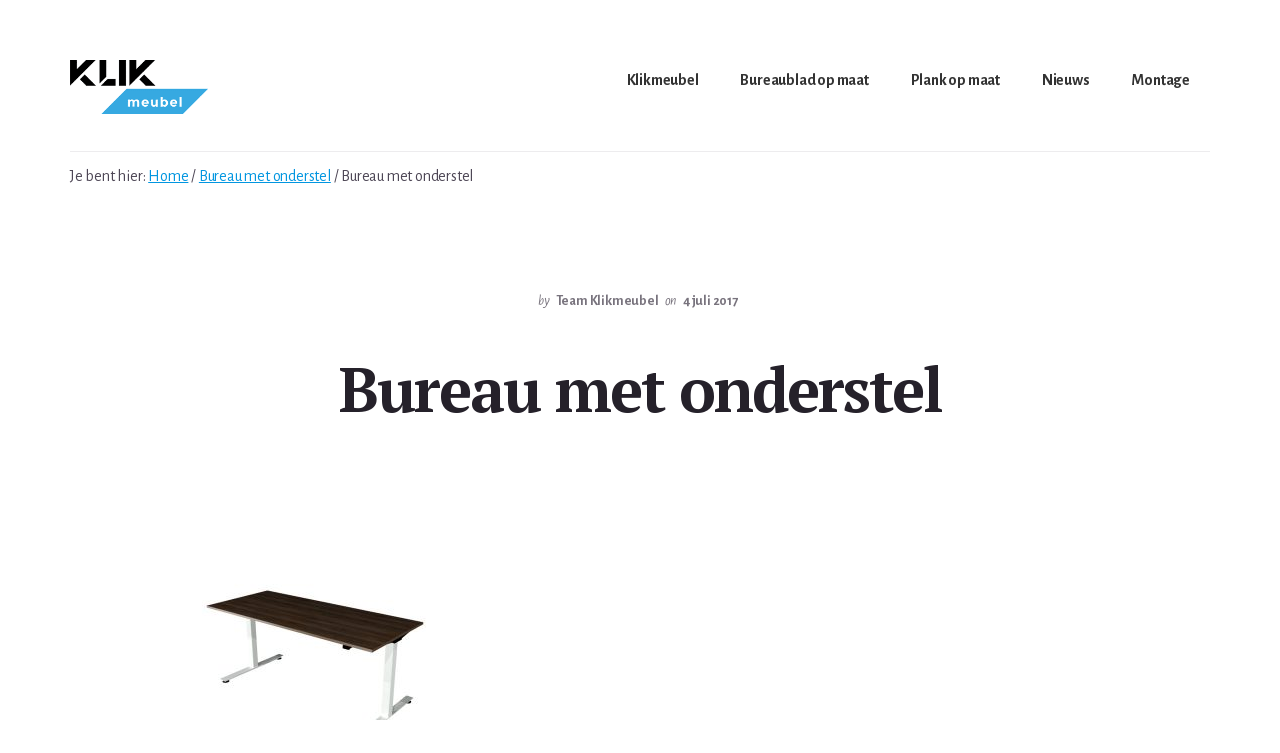

--- FILE ---
content_type: text/html; charset=UTF-8
request_url: https://www.klikmeubel.nl/?attachment_id=6911
body_size: 11335
content:
<!DOCTYPE html>
<html lang="nl-NL">
<head >
<meta charset="UTF-8" />
<meta name="viewport" content="width=device-width, initial-scale=1" />
<meta name='robots' content='index, follow, max-image-preview:large, max-snippet:-1, max-video-preview:-1' />
	<style>img:is([sizes="auto" i], [sizes^="auto," i]) { contain-intrinsic-size: 3000px 1500px }</style>
	
	<!-- This site is optimized with the Yoast SEO plugin v23.0 - https://yoast.com/wordpress/plugins/seo/ -->
	<title>Bureau met onderstel - Klikmeubel</title>
	<link rel="canonical" href="https://www.klikmeubel.nl/" />
	<meta property="og:locale" content="nl_NL" />
	<meta property="og:type" content="article" />
	<meta property="og:title" content="Bureau met onderstel - Klikmeubel" />
	<meta property="og:url" content="https://www.klikmeubel.nl/" />
	<meta property="og:site_name" content="Klikmeubel" />
	<meta property="article:modified_time" content="2017-07-04T11:47:06+00:00" />
	<meta property="og:image" content="https://www.klikmeubel.nl" />
	<meta property="og:image:width" content="600" />
	<meta property="og:image:height" content="450" />
	<meta property="og:image:type" content="image/jpeg" />
	<meta name="twitter:card" content="summary_large_image" />
	<script type="application/ld+json" class="yoast-schema-graph">{"@context":"https://schema.org","@graph":[{"@type":"WebPage","@id":"https://www.klikmeubel.nl/","url":"https://www.klikmeubel.nl/","name":"Bureau met onderstel - Klikmeubel","isPartOf":{"@id":"https://www.klikmeubel.nl/#website"},"primaryImageOfPage":{"@id":"https://www.klikmeubel.nl/#primaryimage"},"image":{"@id":"https://www.klikmeubel.nl/#primaryimage"},"thumbnailUrl":"https://www.klikmeubel.nl/wp-content/uploads/2017/05/Geheel-bureau-1.jpg","datePublished":"2017-07-04T11:46:57+00:00","dateModified":"2017-07-04T11:47:06+00:00","breadcrumb":{"@id":"https://www.klikmeubel.nl/#breadcrumb"},"inLanguage":"nl-NL","potentialAction":[{"@type":"ReadAction","target":["https://www.klikmeubel.nl/"]}]},{"@type":"ImageObject","inLanguage":"nl-NL","@id":"https://www.klikmeubel.nl/#primaryimage","url":"https://www.klikmeubel.nl/wp-content/uploads/2017/05/Geheel-bureau-1.jpg","contentUrl":"https://www.klikmeubel.nl/wp-content/uploads/2017/05/Geheel-bureau-1.jpg","width":600,"height":450,"caption":"Bureau met onderstel"},{"@type":"BreadcrumbList","@id":"https://www.klikmeubel.nl/#breadcrumb","itemListElement":[{"@type":"ListItem","position":1,"name":"Home","item":"https://www.klikmeubel.nl/"},{"@type":"ListItem","position":2,"name":"Bureau met onderstel"}]},{"@type":"WebSite","@id":"https://www.klikmeubel.nl/#website","url":"https://www.klikmeubel.nl/","name":"Klikmeubel","description":"Meubels op maat","publisher":{"@id":"https://www.klikmeubel.nl/#organization"},"potentialAction":[{"@type":"SearchAction","target":{"@type":"EntryPoint","urlTemplate":"https://www.klikmeubel.nl/?s={search_term_string}"},"query-input":"required name=search_term_string"}],"inLanguage":"nl-NL"},{"@type":"Organization","@id":"https://www.klikmeubel.nl/#organization","name":"Klikmeubel","url":"https://www.klikmeubel.nl/","logo":{"@type":"ImageObject","inLanguage":"nl-NL","@id":"https://www.klikmeubel.nl/#/schema/logo/image/","url":"https://www.klikmeubel.nl/wp-content/uploads/2017/04/Logo-Klik-Meubel.png","contentUrl":"https://www.klikmeubel.nl/wp-content/uploads/2017/04/Logo-Klik-Meubel.png","width":138,"height":54,"caption":"Klikmeubel"},"image":{"@id":"https://www.klikmeubel.nl/#/schema/logo/image/"}}]}</script>
	<!-- / Yoast SEO plugin. -->


<link rel='dns-prefetch' href='//fonts.googleapis.com' />
<link rel='dns-prefetch' href='//code.ionicframework.com' />
<link href='https://fonts.gstatic.com' crossorigin rel='preconnect' />
<link rel="alternate" type="application/rss+xml" title="Klikmeubel &raquo; feed" href="https://www.klikmeubel.nl/feed/" />
<link rel="alternate" type="application/rss+xml" title="Klikmeubel &raquo; reacties feed" href="https://www.klikmeubel.nl/comments/feed/" />
<link rel="alternate" type="application/rss+xml" title="Klikmeubel &raquo; Bureau met onderstel reacties feed" href="https://www.klikmeubel.nl/?attachment_id=6911/feed/" />
<script>
window._wpemojiSettings = {"baseUrl":"https:\/\/s.w.org\/images\/core\/emoji\/16.0.1\/72x72\/","ext":".png","svgUrl":"https:\/\/s.w.org\/images\/core\/emoji\/16.0.1\/svg\/","svgExt":".svg","source":{"concatemoji":"https:\/\/www.klikmeubel.nl\/wp-includes\/js\/wp-emoji-release.min.js?ver=6.8.3"}};
/*! This file is auto-generated */
!function(s,n){var o,i,e;function c(e){try{var t={supportTests:e,timestamp:(new Date).valueOf()};sessionStorage.setItem(o,JSON.stringify(t))}catch(e){}}function p(e,t,n){e.clearRect(0,0,e.canvas.width,e.canvas.height),e.fillText(t,0,0);var t=new Uint32Array(e.getImageData(0,0,e.canvas.width,e.canvas.height).data),a=(e.clearRect(0,0,e.canvas.width,e.canvas.height),e.fillText(n,0,0),new Uint32Array(e.getImageData(0,0,e.canvas.width,e.canvas.height).data));return t.every(function(e,t){return e===a[t]})}function u(e,t){e.clearRect(0,0,e.canvas.width,e.canvas.height),e.fillText(t,0,0);for(var n=e.getImageData(16,16,1,1),a=0;a<n.data.length;a++)if(0!==n.data[a])return!1;return!0}function f(e,t,n,a){switch(t){case"flag":return n(e,"\ud83c\udff3\ufe0f\u200d\u26a7\ufe0f","\ud83c\udff3\ufe0f\u200b\u26a7\ufe0f")?!1:!n(e,"\ud83c\udde8\ud83c\uddf6","\ud83c\udde8\u200b\ud83c\uddf6")&&!n(e,"\ud83c\udff4\udb40\udc67\udb40\udc62\udb40\udc65\udb40\udc6e\udb40\udc67\udb40\udc7f","\ud83c\udff4\u200b\udb40\udc67\u200b\udb40\udc62\u200b\udb40\udc65\u200b\udb40\udc6e\u200b\udb40\udc67\u200b\udb40\udc7f");case"emoji":return!a(e,"\ud83e\udedf")}return!1}function g(e,t,n,a){var r="undefined"!=typeof WorkerGlobalScope&&self instanceof WorkerGlobalScope?new OffscreenCanvas(300,150):s.createElement("canvas"),o=r.getContext("2d",{willReadFrequently:!0}),i=(o.textBaseline="top",o.font="600 32px Arial",{});return e.forEach(function(e){i[e]=t(o,e,n,a)}),i}function t(e){var t=s.createElement("script");t.src=e,t.defer=!0,s.head.appendChild(t)}"undefined"!=typeof Promise&&(o="wpEmojiSettingsSupports",i=["flag","emoji"],n.supports={everything:!0,everythingExceptFlag:!0},e=new Promise(function(e){s.addEventListener("DOMContentLoaded",e,{once:!0})}),new Promise(function(t){var n=function(){try{var e=JSON.parse(sessionStorage.getItem(o));if("object"==typeof e&&"number"==typeof e.timestamp&&(new Date).valueOf()<e.timestamp+604800&&"object"==typeof e.supportTests)return e.supportTests}catch(e){}return null}();if(!n){if("undefined"!=typeof Worker&&"undefined"!=typeof OffscreenCanvas&&"undefined"!=typeof URL&&URL.createObjectURL&&"undefined"!=typeof Blob)try{var e="postMessage("+g.toString()+"("+[JSON.stringify(i),f.toString(),p.toString(),u.toString()].join(",")+"));",a=new Blob([e],{type:"text/javascript"}),r=new Worker(URL.createObjectURL(a),{name:"wpTestEmojiSupports"});return void(r.onmessage=function(e){c(n=e.data),r.terminate(),t(n)})}catch(e){}c(n=g(i,f,p,u))}t(n)}).then(function(e){for(var t in e)n.supports[t]=e[t],n.supports.everything=n.supports.everything&&n.supports[t],"flag"!==t&&(n.supports.everythingExceptFlag=n.supports.everythingExceptFlag&&n.supports[t]);n.supports.everythingExceptFlag=n.supports.everythingExceptFlag&&!n.supports.flag,n.DOMReady=!1,n.readyCallback=function(){n.DOMReady=!0}}).then(function(){return e}).then(function(){var e;n.supports.everything||(n.readyCallback(),(e=n.source||{}).concatemoji?t(e.concatemoji):e.wpemoji&&e.twemoji&&(t(e.twemoji),t(e.wpemoji)))}))}((window,document),window._wpemojiSettings);
</script>
<link rel='stylesheet' id='breakthrough-pro-css' href='https://www.klikmeubel.nl/wp-content/themes/breakthrough-pro/style.css?ver=1.3.1' media='all' />
<style id='breakthrough-pro-inline-css'>

		cite,
		h4,
		h5,
		p.entry-meta a,
		.entry-title a:focus,
		.entry-title a:hover,
		.footer-widgets .widget .widget-title,
		.genesis-nav-menu a:focus,
		.genesis-nav-menu a:hover,
		.genesis-nav-menu .current-menu-item > a,
		.genesis-nav-menu .sub-menu .current-menu-item > a:focus,
		.genesis-nav-menu .sub-menu .current-menu-item > a:hover,
		.genesis-responsive-menu .genesis-nav-menu a:focus,
		.genesis-responsive-menu .genesis-nav-menu a:hover,
		.menu-toggle:focus,
		.menu-toggle:hover,
		.nav-primary .genesis-nav-menu .sub-menu a:focus,
		.nav-primary .genesis-nav-menu .sub-menu a:hover,
		.nav-primary .genesis-nav-menu .sub-menu .current-menu-item > a,
		.nav-primary .genesis-nav-menu .sub-menu .current-menu-item > a:focus,
		.nav-primary .genesis-nav-menu .sub-menu .current-menu-item > a:hover,
		.portfolio .entry-header .entry-meta a,
		.sub-menu-toggle:focus,
		.sub-menu-toggle:hover,
		.widget-title {
			color: #1f9be2;
		}

		.sidebar .enews-widget,
		.sidebar .enews-widget .widget-title {
			color: #000000;
		}

		button,
		input[type="button"],
		input[type="reset"],
		input[type="submit"],
		.archive-pagination a:focus,
		.archive-pagination a:hover,
		.archive-pagination .active a,
		.button,
		.message.primary,
		.sidebar .widget.enews-widget {
			background-color: #1f9be2;
			color: #000000;
		}

		.message.primary a {
			color: #000000;
		}

		a.button:focus,
		a.button:hover,
		button:focus,
		button:hover,
		input:focus[type="button"],
		input:hover[type="button"],
		input:focus[type="reset"],
		input:hover[type="reset"],
		input:focus[type="submit"],
		input:hover[type="submit"],
		.button:focus,
		.button:hover {
			background-color: #33aff6;
			box-shadow: 0 2px 10px 0 rgba(31,155,226,0.3);
			color: #000000;
		}

		input:focus,
		textarea:focus {
			border-color: #1f9be2;
			box-shadow: 0 3px 7px 0 rgba(31,155,226,0.3);
			outline: none;
		}

		body,
		.pricing-table .featured {
			border-color: #1f9be2;
		}

		.nav-primary .genesis-nav-menu a:focus,
		.nav-primary .genesis-nav-menu a:hover,
		.nav-primary .genesis-nav-menu .current-menu-item > a {
			border-bottom-color: #1f9be2;
			color: #1f9be2;
		}

		input[type="button"].text,
		input[type="reset"].text,
		input[type="submit"].text {
			border-color: #1f9be2;
			color: #1f9be2;
		}
		
		a {
			color: #0296e0;
		}

		a:focus,
		a:hover {
			color: #16aaf4;
		}

		a.more-link,
		.comment-reply-link,
		.view-all-portfolio a {
			border-color: #0296e0;
			color: #0296e0;
		}

		a.more-link:focus,
		a.more-link:hover,
		.view-all-portfolio a:focus,
		.view-all-portfolio a:hover  {
			border-color: #16aaf4;
			color: #16aaf4;
		}

		.button-hero,
		button.button-hero,
		button.primary,
		input[type="button"].button-hero,
		input[type="button"].primary,
		input[type="reset"].button-hero,
		input[type="reset"].primary,
		input[type="submit"].button-hero,
		input[type="submit"].primary,
		.button.button-hero,
		.button.primary,
		.enews-widget input[type="submit"],
		.message.secondary,
		.sidebar .enews-widget input[type="submit"] {
			background-color: #0296e0;
			color: #ffffff;
		}

		.button.button-hero:focus,
		.button.button-hero:hover,
		button.button-hero:focus,
		button.button-hero:hover,
		button.primary:focus,
		button.primary:hover,
		input[type="button"].button-hero:focus,
		input[type="button"].button-hero:hover,
		input[type="button"].primary:focus,
		input[type="button"].primary:hover,
		input[type="reset"].button-hero:focus,
		input[type="reset"].button-hero:hover,
		input[type="reset"].primary:focus,
		input[type="reset"].primary:hover,
		input[type="submit"].button-hero:focus,
		input[type="submit"].button-hero:hover,
		input[type="submit"].primary:focus,
		input[type="submit"].primary:hover,
		.button.primary:focus,
		.button.primary:hover,
		.enews-widget input[type="submit"]:focus,
		.enews-widget input[type="submit"]:hover {
			background-color: #16aaf4;
			box-shadow: 0 2px 10px 0 rgba(2,150,224,0.3);
			color: #ffffff;
		}

		a.button.text {
			background-color: #fff;
			border-bottom: 2px solid #0296e0;
			color: #0296e0;
		}

		a.button.text:focus,
		a.button.text:hover {
			background-color: #fff;
			border-bottom-color: #16aaf4;
			color: #16aaf4;
		}

		.message.secondary a {
			color: #ffffff;
		}

		
		.full-width-image img,
		.breakthrough-featured-image img,
		.portfolio-featured-image img {
			filter: none;
		}
</style>
<style id='wp-emoji-styles-inline-css'>

	img.wp-smiley, img.emoji {
		display: inline !important;
		border: none !important;
		box-shadow: none !important;
		height: 1em !important;
		width: 1em !important;
		margin: 0 0.07em !important;
		vertical-align: -0.1em !important;
		background: none !important;
		padding: 0 !important;
	}
</style>
<link rel='stylesheet' id='wp-block-library-css' href='https://www.klikmeubel.nl/wp-includes/css/dist/block-library/style.min.css?ver=6.8.3' media='all' />
<style id='classic-theme-styles-inline-css'>
/*! This file is auto-generated */
.wp-block-button__link{color:#fff;background-color:#32373c;border-radius:9999px;box-shadow:none;text-decoration:none;padding:calc(.667em + 2px) calc(1.333em + 2px);font-size:1.125em}.wp-block-file__button{background:#32373c;color:#fff;text-decoration:none}
</style>
<style id='global-styles-inline-css'>
:root{--wp--preset--aspect-ratio--square: 1;--wp--preset--aspect-ratio--4-3: 4/3;--wp--preset--aspect-ratio--3-4: 3/4;--wp--preset--aspect-ratio--3-2: 3/2;--wp--preset--aspect-ratio--2-3: 2/3;--wp--preset--aspect-ratio--16-9: 16/9;--wp--preset--aspect-ratio--9-16: 9/16;--wp--preset--color--black: #000000;--wp--preset--color--cyan-bluish-gray: #abb8c3;--wp--preset--color--white: #ffffff;--wp--preset--color--pale-pink: #f78da7;--wp--preset--color--vivid-red: #cf2e2e;--wp--preset--color--luminous-vivid-orange: #ff6900;--wp--preset--color--luminous-vivid-amber: #fcb900;--wp--preset--color--light-green-cyan: #7bdcb5;--wp--preset--color--vivid-green-cyan: #00d084;--wp--preset--color--pale-cyan-blue: #8ed1fc;--wp--preset--color--vivid-cyan-blue: #0693e3;--wp--preset--color--vivid-purple: #9b51e0;--wp--preset--color--theme-primary: #1f9be2;--wp--preset--color--theme-secondary: #0296e0;--wp--preset--gradient--vivid-cyan-blue-to-vivid-purple: linear-gradient(135deg,rgba(6,147,227,1) 0%,rgb(155,81,224) 100%);--wp--preset--gradient--light-green-cyan-to-vivid-green-cyan: linear-gradient(135deg,rgb(122,220,180) 0%,rgb(0,208,130) 100%);--wp--preset--gradient--luminous-vivid-amber-to-luminous-vivid-orange: linear-gradient(135deg,rgba(252,185,0,1) 0%,rgba(255,105,0,1) 100%);--wp--preset--gradient--luminous-vivid-orange-to-vivid-red: linear-gradient(135deg,rgba(255,105,0,1) 0%,rgb(207,46,46) 100%);--wp--preset--gradient--very-light-gray-to-cyan-bluish-gray: linear-gradient(135deg,rgb(238,238,238) 0%,rgb(169,184,195) 100%);--wp--preset--gradient--cool-to-warm-spectrum: linear-gradient(135deg,rgb(74,234,220) 0%,rgb(151,120,209) 20%,rgb(207,42,186) 40%,rgb(238,44,130) 60%,rgb(251,105,98) 80%,rgb(254,248,76) 100%);--wp--preset--gradient--blush-light-purple: linear-gradient(135deg,rgb(255,206,236) 0%,rgb(152,150,240) 100%);--wp--preset--gradient--blush-bordeaux: linear-gradient(135deg,rgb(254,205,165) 0%,rgb(254,45,45) 50%,rgb(107,0,62) 100%);--wp--preset--gradient--luminous-dusk: linear-gradient(135deg,rgb(255,203,112) 0%,rgb(199,81,192) 50%,rgb(65,88,208) 100%);--wp--preset--gradient--pale-ocean: linear-gradient(135deg,rgb(255,245,203) 0%,rgb(182,227,212) 50%,rgb(51,167,181) 100%);--wp--preset--gradient--electric-grass: linear-gradient(135deg,rgb(202,248,128) 0%,rgb(113,206,126) 100%);--wp--preset--gradient--midnight: linear-gradient(135deg,rgb(2,3,129) 0%,rgb(40,116,252) 100%);--wp--preset--font-size--small: 16px;--wp--preset--font-size--medium: 20px;--wp--preset--font-size--large: 24px;--wp--preset--font-size--x-large: 42px;--wp--preset--font-size--normal: 20px;--wp--preset--font-size--larger: 28px;--wp--preset--spacing--20: 0.44rem;--wp--preset--spacing--30: 0.67rem;--wp--preset--spacing--40: 1rem;--wp--preset--spacing--50: 1.5rem;--wp--preset--spacing--60: 2.25rem;--wp--preset--spacing--70: 3.38rem;--wp--preset--spacing--80: 5.06rem;--wp--preset--shadow--natural: 6px 6px 9px rgba(0, 0, 0, 0.2);--wp--preset--shadow--deep: 12px 12px 50px rgba(0, 0, 0, 0.4);--wp--preset--shadow--sharp: 6px 6px 0px rgba(0, 0, 0, 0.2);--wp--preset--shadow--outlined: 6px 6px 0px -3px rgba(255, 255, 255, 1), 6px 6px rgba(0, 0, 0, 1);--wp--preset--shadow--crisp: 6px 6px 0px rgba(0, 0, 0, 1);}:where(.is-layout-flex){gap: 0.5em;}:where(.is-layout-grid){gap: 0.5em;}body .is-layout-flex{display: flex;}.is-layout-flex{flex-wrap: wrap;align-items: center;}.is-layout-flex > :is(*, div){margin: 0;}body .is-layout-grid{display: grid;}.is-layout-grid > :is(*, div){margin: 0;}:where(.wp-block-columns.is-layout-flex){gap: 2em;}:where(.wp-block-columns.is-layout-grid){gap: 2em;}:where(.wp-block-post-template.is-layout-flex){gap: 1.25em;}:where(.wp-block-post-template.is-layout-grid){gap: 1.25em;}.has-black-color{color: var(--wp--preset--color--black) !important;}.has-cyan-bluish-gray-color{color: var(--wp--preset--color--cyan-bluish-gray) !important;}.has-white-color{color: var(--wp--preset--color--white) !important;}.has-pale-pink-color{color: var(--wp--preset--color--pale-pink) !important;}.has-vivid-red-color{color: var(--wp--preset--color--vivid-red) !important;}.has-luminous-vivid-orange-color{color: var(--wp--preset--color--luminous-vivid-orange) !important;}.has-luminous-vivid-amber-color{color: var(--wp--preset--color--luminous-vivid-amber) !important;}.has-light-green-cyan-color{color: var(--wp--preset--color--light-green-cyan) !important;}.has-vivid-green-cyan-color{color: var(--wp--preset--color--vivid-green-cyan) !important;}.has-pale-cyan-blue-color{color: var(--wp--preset--color--pale-cyan-blue) !important;}.has-vivid-cyan-blue-color{color: var(--wp--preset--color--vivid-cyan-blue) !important;}.has-vivid-purple-color{color: var(--wp--preset--color--vivid-purple) !important;}.has-black-background-color{background-color: var(--wp--preset--color--black) !important;}.has-cyan-bluish-gray-background-color{background-color: var(--wp--preset--color--cyan-bluish-gray) !important;}.has-white-background-color{background-color: var(--wp--preset--color--white) !important;}.has-pale-pink-background-color{background-color: var(--wp--preset--color--pale-pink) !important;}.has-vivid-red-background-color{background-color: var(--wp--preset--color--vivid-red) !important;}.has-luminous-vivid-orange-background-color{background-color: var(--wp--preset--color--luminous-vivid-orange) !important;}.has-luminous-vivid-amber-background-color{background-color: var(--wp--preset--color--luminous-vivid-amber) !important;}.has-light-green-cyan-background-color{background-color: var(--wp--preset--color--light-green-cyan) !important;}.has-vivid-green-cyan-background-color{background-color: var(--wp--preset--color--vivid-green-cyan) !important;}.has-pale-cyan-blue-background-color{background-color: var(--wp--preset--color--pale-cyan-blue) !important;}.has-vivid-cyan-blue-background-color{background-color: var(--wp--preset--color--vivid-cyan-blue) !important;}.has-vivid-purple-background-color{background-color: var(--wp--preset--color--vivid-purple) !important;}.has-black-border-color{border-color: var(--wp--preset--color--black) !important;}.has-cyan-bluish-gray-border-color{border-color: var(--wp--preset--color--cyan-bluish-gray) !important;}.has-white-border-color{border-color: var(--wp--preset--color--white) !important;}.has-pale-pink-border-color{border-color: var(--wp--preset--color--pale-pink) !important;}.has-vivid-red-border-color{border-color: var(--wp--preset--color--vivid-red) !important;}.has-luminous-vivid-orange-border-color{border-color: var(--wp--preset--color--luminous-vivid-orange) !important;}.has-luminous-vivid-amber-border-color{border-color: var(--wp--preset--color--luminous-vivid-amber) !important;}.has-light-green-cyan-border-color{border-color: var(--wp--preset--color--light-green-cyan) !important;}.has-vivid-green-cyan-border-color{border-color: var(--wp--preset--color--vivid-green-cyan) !important;}.has-pale-cyan-blue-border-color{border-color: var(--wp--preset--color--pale-cyan-blue) !important;}.has-vivid-cyan-blue-border-color{border-color: var(--wp--preset--color--vivid-cyan-blue) !important;}.has-vivid-purple-border-color{border-color: var(--wp--preset--color--vivid-purple) !important;}.has-vivid-cyan-blue-to-vivid-purple-gradient-background{background: var(--wp--preset--gradient--vivid-cyan-blue-to-vivid-purple) !important;}.has-light-green-cyan-to-vivid-green-cyan-gradient-background{background: var(--wp--preset--gradient--light-green-cyan-to-vivid-green-cyan) !important;}.has-luminous-vivid-amber-to-luminous-vivid-orange-gradient-background{background: var(--wp--preset--gradient--luminous-vivid-amber-to-luminous-vivid-orange) !important;}.has-luminous-vivid-orange-to-vivid-red-gradient-background{background: var(--wp--preset--gradient--luminous-vivid-orange-to-vivid-red) !important;}.has-very-light-gray-to-cyan-bluish-gray-gradient-background{background: var(--wp--preset--gradient--very-light-gray-to-cyan-bluish-gray) !important;}.has-cool-to-warm-spectrum-gradient-background{background: var(--wp--preset--gradient--cool-to-warm-spectrum) !important;}.has-blush-light-purple-gradient-background{background: var(--wp--preset--gradient--blush-light-purple) !important;}.has-blush-bordeaux-gradient-background{background: var(--wp--preset--gradient--blush-bordeaux) !important;}.has-luminous-dusk-gradient-background{background: var(--wp--preset--gradient--luminous-dusk) !important;}.has-pale-ocean-gradient-background{background: var(--wp--preset--gradient--pale-ocean) !important;}.has-electric-grass-gradient-background{background: var(--wp--preset--gradient--electric-grass) !important;}.has-midnight-gradient-background{background: var(--wp--preset--gradient--midnight) !important;}.has-small-font-size{font-size: var(--wp--preset--font-size--small) !important;}.has-medium-font-size{font-size: var(--wp--preset--font-size--medium) !important;}.has-large-font-size{font-size: var(--wp--preset--font-size--large) !important;}.has-x-large-font-size{font-size: var(--wp--preset--font-size--x-large) !important;}
:where(.wp-block-post-template.is-layout-flex){gap: 1.25em;}:where(.wp-block-post-template.is-layout-grid){gap: 1.25em;}
:where(.wp-block-columns.is-layout-flex){gap: 2em;}:where(.wp-block-columns.is-layout-grid){gap: 2em;}
:root :where(.wp-block-pullquote){font-size: 1.5em;line-height: 1.6;}
</style>
<link rel='stylesheet' id='breakthrough-pro-fonts-css' href='https://fonts.googleapis.com/css?family=Alegreya+Sans%3A400%2C400i%2C700%7CPT+Serif%3A400%2C400i%2C700%2C700i&#038;display=swap&#038;ver=1.3.1' media='all' />
<link rel='stylesheet' id='ionicons-css' href='//code.ionicframework.com/ionicons/2.0.1/css/ionicons.min.css?ver=1.3.1' media='all' />
<link rel='stylesheet' id='breakthrough-pro-gutenberg-css' href='https://www.klikmeubel.nl/wp-content/themes/breakthrough-pro/lib/gutenberg/front-end.css?ver=1.3.1' media='all' />
<style id='breakthrough-pro-gutenberg-inline-css'>
.site-container .wp-block-button__link,
.site-container .wp-block-pullquote.is-style-solid-color {
	background-color: #1f9be2;
}

.wp-block-button__link:not(.has-background),
.wp-block-button__link:not(.has-background):focus,
.wp-block-button__link:not(.has-background):hover,
.wp-block-pullquote.is-style-solid-color:not(.has-background) {
	color: #000000;
}

.has-theme-primary-background-color,
.has-theme-primary-background-color.wp-block-button__link:focus,
.has-theme-primary-background-color.wp-block-button__link:hover,
.has-theme-primary-background-color.wp-block-button__link:visited,
.has-theme-primary-background-color.wp-block-pullquote.is-style-solid-color {
	color: #000000;
}

.has-theme-secondary-background-color,
.has-theme-secondary-background-color.wp-block-button__link:focus,
.has-theme-secondary-background-color.wp-block-button__link:hover,
.has-theme-secondary-background-color.wp-block-button__link:visited,
.has-theme-secondary-background-color.wp-block-pullquote.is-style-solid-color {
	color: #ffffff;
}

.site-container .is-style-outline.wp-block-button__link,
.site-container .is-style-outline .wp-block-button__link {
	background-color: transparent;
	color: #1f9be2;
}		.has-small-font-size {
			font-size: 16px !important;
		}		.has-normal-font-size {
			font-size: 20px !important;
		}		.has-large-font-size {
			font-size: 24px !important;
		}		.has-larger-font-size {
			font-size: 28px !important;
		}		.site-container .has-theme-primary-color,
		.site-container .wp-block-button__link.has-theme-primary-color,
		.site-container .is-style-outline .wp-block-button__link.has-theme-primary-color {
			color: #1f9be2;
		}

		.site-container .has-theme-primary-background-color,
		.site-container .wp-block-button__link.has-theme-primary-background-color,
		.site-container .is-style-outline .wp-block-button__link.has-theme-primary-background-color,
		.site-container .wp-block-pullquote.is-style-solid-color.has-theme-primary-background-color {
			background-color: #1f9be2;
		}		.site-container .has-theme-secondary-color,
		.site-container .wp-block-button__link.has-theme-secondary-color,
		.site-container .is-style-outline .wp-block-button__link.has-theme-secondary-color {
			color: #0296e0;
		}

		.site-container .has-theme-secondary-background-color,
		.site-container .wp-block-button__link.has-theme-secondary-background-color,
		.site-container .is-style-outline .wp-block-button__link.has-theme-secondary-background-color,
		.site-container .wp-block-pullquote.is-style-solid-color.has-theme-secondary-background-color {
			background-color: #0296e0;
		}
</style>
<link rel='stylesheet' id='borlabs-cookie-css' href='https://www.klikmeubel.nl/wp-content/cache/borlabs-cookie/borlabs-cookie_1_nl.css?ver=2.3.3-7' media='all' />
<script src="https://www.klikmeubel.nl/wp-includes/js/jquery/jquery.min.js?ver=3.7.1" id="jquery-core-js"></script>
<script src="https://www.klikmeubel.nl/wp-includes/js/jquery/jquery-migrate.min.js?ver=3.4.1" id="jquery-migrate-js"></script>
<link rel="https://api.w.org/" href="https://www.klikmeubel.nl/wp-json/" /><link rel="alternate" title="JSON" type="application/json" href="https://www.klikmeubel.nl/wp-json/wp/v2/media/6911" /><link rel="EditURI" type="application/rsd+xml" title="RSD" href="https://www.klikmeubel.nl/xmlrpc.php?rsd" />
<meta name="generator" content="WordPress 6.8.3" />
<link rel='shortlink' href='https://www.klikmeubel.nl/?p=6911' />
<link rel="alternate" title="oEmbed (JSON)" type="application/json+oembed" href="https://www.klikmeubel.nl/wp-json/oembed/1.0/embed?url=https%3A%2F%2Fwww.klikmeubel.nl%2F%3Fattachment_id%3D6911" />
<link rel="alternate" title="oEmbed (XML)" type="text/xml+oembed" href="https://www.klikmeubel.nl/wp-json/oembed/1.0/embed?url=https%3A%2F%2Fwww.klikmeubel.nl%2F%3Fattachment_id%3D6911&#038;format=xml" />
<!-- Global site tag (gtag.js) - Google Analytics -->
<script async src="https://www.googletagmanager.com/gtag/js?id=UA-121856624-1"></script>
<script>
  window.dataLayer = window.dataLayer || [];
  function gtag(){dataLayer.push(arguments);}
  gtag('js', new Date());

  gtag('config', 'UA-121856624-1');
</script><style id="custom-background-css">
body.custom-background { background-color: #ffffff; }
</style>
	<link rel="icon" href="https://www.klikmeubel.nl/wp-content/uploads/2017/04/cropped-Op-maat-zagen-32x32.png" sizes="32x32" />
<link rel="icon" href="https://www.klikmeubel.nl/wp-content/uploads/2017/04/cropped-Op-maat-zagen-192x192.png" sizes="192x192" />
<link rel="apple-touch-icon" href="https://www.klikmeubel.nl/wp-content/uploads/2017/04/cropped-Op-maat-zagen-180x180.png" />
<meta name="msapplication-TileImage" content="https://www.klikmeubel.nl/wp-content/uploads/2017/04/cropped-Op-maat-zagen-270x270.png" />
</head>
<body class="attachment wp-singular attachment-template-default single single-attachment postid-6911 attachmentid-6911 attachment-jpeg custom-background wp-custom-logo wp-embed-responsive wp-theme-genesis wp-child-theme-breakthrough-pro header-full-width full-width-content genesis-breadcrumbs-visible no-js">	<script>
	//<![CDATA[
	(function(){
		var c = document.body.classList;
		c.remove( 'no-js' );
		c.add( 'js' );
	})();
	//]]>
	</script>
	<div class="site-container"><ul class="genesis-skip-link"><li><a href="#breakthrough-page-title" class="screen-reader-shortcut"> Skip to content</a></li></ul><header class="site-header"><div class="wrap"><div class="title-area"><a href="https://www.klikmeubel.nl/" class="custom-logo-link" rel="home"><img width="138" height="54" src="https://www.klikmeubel.nl/wp-content/uploads/2017/04/Logo-Klik-Meubel.png" class="custom-logo" alt="Klikmeubel" decoding="async" /></a><p class="site-title">Klikmeubel</p><p class="site-description">Meubels op maat</p></div><nav class="nav-primary" aria-label="Hoofd" id="genesis-nav-primary"><div class="wrap"><ul id="menu-hoofdmenu" class="menu genesis-nav-menu menu-primary js-superfish"><li id="menu-item-6437" class="menu-item menu-item-type-post_type menu-item-object-page menu-item-home menu-item-6437"><a href="https://www.klikmeubel.nl/"><span >Klikmeubel</span></a></li>
<li id="menu-item-7350" class="menu-item menu-item-type-custom menu-item-object-custom menu-item-7350"><a href="https://www.bureaublad-op-maat.nl/"><span >Bureaublad op maat</span></a></li>
<li id="menu-item-7351" class="menu-item menu-item-type-custom menu-item-object-custom menu-item-7351"><a href="http://plank-op-maat.nl/"><span >Plank op maat</span></a></li>
<li id="menu-item-7408" class="menu-item menu-item-type-post_type menu-item-object-page current_page_parent menu-item-7408"><a href="https://www.klikmeubel.nl/klikmeubel-nieuws/"><span >Nieuws</span></a></li>
<li id="menu-item-7611" class="menu-item menu-item-type-post_type menu-item-object-page menu-item-7611"><a href="https://www.klikmeubel.nl/montage/"><span >Montage</span></a></li>
</ul></div></nav></div></header><div class="breadcrumb">Je bent hier: <span class="breadcrumb-link-wrap"><a class="breadcrumb-link" href="https://www.klikmeubel.nl/"><span class="breadcrumb-link-text-wrap">Home</span></a><meta ></span> <span aria-label="breadcrumb separator">/</span> <span class="breadcrumb-link-wrap"><a class="breadcrumb-link" href="https://www.klikmeubel.nl/?p=6491"><span class="breadcrumb-link-text-wrap">Bureau met onderstel</span></a><meta ></span> <span aria-label="breadcrumb separator">/</span> Bureau met onderstel</div><div class="site-inner"><div class="breakthrough-page-title" id="breakthrough-page-title"><div class="wrap"><p class="entry-meta"><i class="byline">by</i> <span class="entry-author"><a href="https://www.klikmeubel.nl/author/klikmeubel/" class="entry-author-link" rel="author"><span class="entry-author-name">Team Klikmeubel</span></a></span> <i>on</i> <time class="entry-time">4 juli 2017</time>   </p><header class="entry-header"><h1 class="entry-title">Bureau met onderstel</h1>
</header></div></div><div class="content-sidebar-wrap"><main class="content" id="genesis-content"><article class="post-6911 attachment type-attachment status-inherit entry" aria-label="Bureau met onderstel" itemref="breakthrough-page-title"><div class="entry-content"><p class="attachment"><a href='https://www.klikmeubel.nl/wp-content/uploads/2017/05/Geheel-bureau-1.jpg'><img loading="lazy" decoding="async" width="300" height="225" src="https://www.klikmeubel.nl/wp-content/uploads/2017/05/Geheel-bureau-1-300x225.jpg" class="attachment-medium size-medium" alt="Bureau met onderstel" srcset="https://www.klikmeubel.nl/wp-content/uploads/2017/05/Geheel-bureau-1-300x225.jpg 300w, https://www.klikmeubel.nl/wp-content/uploads/2017/05/Geheel-bureau-1.jpg 600w, https://www.klikmeubel.nl/wp-content/uploads/2017/05/Geheel-bureau-1-393x295.jpg 393w" sizes="auto, (max-width: 300px) 100vw, 300px" /></a></p>
</div><footer class="entry-footer"></footer></article></main></div></div><div id="above-footer-cta" class="above-footer-cta"><div class="flexible-widgets widget-area widget-thirds"><div class="wrap"><section id="text-9" class="widget widget_text"><div class="widget-wrap"><h3 class="widgettitle widget-title">Adres</h3>
			<div class="textwidget"><p>Klikmeubel Hoofdkantoor<br />
Zijlweg 70<br />
2013 DK Haarlem</p>
</div>
		</div></section>
<section id="text-2" class="widget widget_text"><div class="widget-wrap"><h3 class="widgettitle widget-title">Info</h3>
			<div class="textwidget"><p>tel. 023-2340888<br />
KVK: 69219095<br />
BTW: NL857788243B01</p>
</div>
		</div></section>
<section id="text-6" class="widget widget_text"><div class="widget-wrap">			<div class="textwidget"><p>Copyright Klikmeubel &#8211; 2018</p>
</div>
		</div></section>
</div></div></div><div class="full-width-image footer-cta-image"><img width="1600" height="420" src="https://www.klikmeubel.nl/wp-content/uploads/klikmeubel-1600x420.jpg" class="attachment-header-image size-header-image" alt="" decoding="async" loading="lazy" /></div><footer class="site-footer"><div class="wrap"><p></p></div></footer></div><script type="speculationrules">
{"prefetch":[{"source":"document","where":{"and":[{"href_matches":"\/*"},{"not":{"href_matches":["\/wp-*.php","\/wp-admin\/*","\/wp-content\/uploads\/*","\/wp-content\/*","\/wp-content\/plugins\/*","\/wp-content\/themes\/breakthrough-pro\/*","\/wp-content\/themes\/genesis\/*","\/*\\?(.+)"]}},{"not":{"selector_matches":"a[rel~=\"nofollow\"]"}},{"not":{"selector_matches":".no-prefetch, .no-prefetch a"}}]},"eagerness":"conservative"}]}
</script>
<!--googleoff: all--><div data-nosnippet><script id="BorlabsCookieBoxWrap" type="text/template"><div
    id="BorlabsCookieBox"
    class="BorlabsCookie"
    role="dialog"
    aria-labelledby="CookieBoxTextHeadline"
    aria-describedby="CookieBoxTextDescription"
    aria-modal="true"
>
    <div class="middle-center" style="display: none;">
        <div class="_brlbs-box-wrap _brlbs-box-plus-wrap">
            <div class="_brlbs-box _brlbs-box-plus">
                <div class="cookie-box">
                    <div class="container">
                        <div class="_brlbs-flex-center">
                            
                            <span role="heading" aria-level="3" class="_brlbs-h3" id="CookieBoxTextHeadline">Privacyvoorkeur</span>
                        </div>
                        <div class="row">
                            <div class="col-md-6 col-12">
                                <p id="CookieBoxTextDescription"><span class="_brlbs-paragraph _brlbs-text-description">Wij hebben uw toestemming nodig voordat u verder kunt gaan op onze website.</span> <span class="_brlbs-paragraph _brlbs-text-confirm-age">Als u jonger bent dan 16 jaar en toestemming wilt geven voor optionele diensten, moet u uw wettelijke voogden om toestemming vragen.</span> <span class="_brlbs-paragraph _brlbs-text-technology">Wij gebruiken cookies en andere technologieën op onze website. Sommige daarvan zijn essentieel, terwijl andere ons helpen deze website en uw ervaring te verbeteren.</span> <span class="_brlbs-paragraph _brlbs-text-personal-data">Persoonsgegevens kunnen worden verwerkt (bv. herkenningskenmerken, IP-adressen), bijvoorbeeld voor gepersonaliseerde advertenties en inhoud of het meten van advertenties en inhoud.</span> <span class="_brlbs-paragraph _brlbs-text-more-information">Meer informatie over het gebruik van uw gegevens vindt u in ons <a href="http://www.klikmeubel.nl/algemene-voorwaarden/privacy/">privacybeleid</a>.</span> <span class="_brlbs-paragraph _brlbs-text-revoke">U kunt uw selectie op elk moment intrekken of aanpassen onder <a class="_brlbs-cursor" href="#" data-cookie-individual>Instellingen</a>.</span></p>
                            </div>
                            <div class="col-md-6 col-12">

                                                                    <fieldset>
                                        <legend class="sr-only">Privacyvoorkeur</legend>
                                        <ul>
                                                                                                <li>
                                                        <label class="_brlbs-checkbox">
                                                            Essentieel                                                            <input
                                                                id="checkbox-essential"
                                                                tabindex="0"
                                                                type="checkbox"
                                                                name="cookieGroup[]"
                                                                value="essential"
                                                                 checked                                                                 disabled                                                                data-borlabs-cookie-checkbox
                                                            >
                                                            <span class="_brlbs-checkbox-indicator"></span>
                                                        </label>
                                                        <p class="_brlbs-service-group-description">Essentiële cookies maken basisfuncties mogelijk en zijn noodzakelijk voor de goede werking van de website.</p>
                                                    </li>
                                                                                                        <li>
                                                        <label class="_brlbs-checkbox">
                                                            Statistieken                                                            <input
                                                                id="checkbox-statistics"
                                                                tabindex="0"
                                                                type="checkbox"
                                                                name="cookieGroup[]"
                                                                value="statistics"
                                                                 checked                                                                                                                                data-borlabs-cookie-checkbox
                                                            >
                                                            <span class="_brlbs-checkbox-indicator"></span>
                                                        </label>
                                                        <p class="_brlbs-service-group-description">Statistische cookies verzamelen anonieme informatie. Deze informatie helpt ons te begrijpen hoe onze bezoekers onze website gebruiken.</p>
                                                    </li>
                                                                                                        <li>
                                                        <label class="_brlbs-checkbox">
                                                            Marketing                                                            <input
                                                                id="checkbox-marketing"
                                                                tabindex="0"
                                                                type="checkbox"
                                                                name="cookieGroup[]"
                                                                value="marketing"
                                                                 checked                                                                                                                                data-borlabs-cookie-checkbox
                                                            >
                                                            <span class="_brlbs-checkbox-indicator"></span>
                                                        </label>
                                                        <p class="_brlbs-service-group-description">Marketingcookies worden door externe adverteerders of uitgevers gebruikt om gepersonaliseerde advertenties weer te geven. Dit doen ze door bezoekers op verschillende websites te volgen.</p>
                                                    </li>
                                                                                            </ul>
                                    </fieldset>

                                    

                            </div>
                        </div>

                        <div class="row  _brlbs-button-area">
                            <div class="col-md-6 col-12">
                                <p class="_brlbs-accept">
                                    <a
                                        href="#"
                                        tabindex="0"
                                        role="button"
                                        class="_brlbs-btn _brlbs-btn-accept-all _brlbs-cursor"
                                        data-cookie-accept-all
                                    >
                                        Alles accepteren                                    </a>
                                </p>
                            </div>
                            <div class="col-md-6 col-12">
                                <p class="_brlbs-accept">
                                    <a
                                        href="#"
                                        tabindex="0"
                                        role="button"
                                        id="CookieBoxSaveButton"
                                        class="_brlbs-btn _brlbs-cursor"
                                        data-cookie-accept
                                    >
                                        Opslaan                                    </a>
                                </p>
                            </div>
                            <div class="col-12">
                                
                            </div>
                            <div class="col-12">
                                                        </div>

                        </div>

                        <div class="_brlbs-legal row _brlbs-flex-center">
                            
                                <span>
                                        <a
                                            href="#"
                                            tabindex="0"
                                            role="button"
                                            class="_brlbs-cursor"
                                            data-cookie-individual
                                        >
                                            Afzonderlijke privacyvoorkeuren                                        </a>

                                    </span>
                                <span class="_brlbs-separator"></span>
                            

                            <a href="#" class="_brlbs-cursor" tabindex="0" role="button" data-cookie-individual>
                                Cookiegegevens                            </a>


                                                            <span class="_brlbs-separator"></span>
                                <a href="http://www.klikmeubel.nl/algemene-voorwaarden/privacy/" tabindex="0" role="button">
                                    Privacybeleid                                </a>
                                
                                                            <span class="_brlbs-separator"></span>
                                <a href="http://www.klikmeubel.nl/algemene-voorwaarden/privacy/" tabindex="0" role="button">
                                    Imprint                                </a>
                                

                        </div>
                    </div>
                </div>

                <div
    class="cookie-preference"
    aria-hidden="true"
    role="dialog"
    aria-describedby="CookiePrefDescription"
    aria-modal="true"
>
    <div class="container not-visible">
        <div class="row no-gutters">
            <div class="col-12">
                <div class="row no-gutters align-items-top">
                    <div class="col-12">
                        <div class="_brlbs-flex-center">
                                                    <span role="heading" aria-level="3" class="_brlbs-h3">Privacyvoorkeur</span>
                        </div>

                        <p id="CookiePrefDescription">
                            <span class="_brlbs-paragraph _brlbs-text-confirm-age">Als u jonger bent dan 16 jaar en toestemming wilt geven voor optionele diensten, moet u uw wettelijke voogden om toestemming vragen.</span> <span class="_brlbs-paragraph _brlbs-text-technology">Wij gebruiken cookies en andere technologieën op onze website. Sommige daarvan zijn essentieel, terwijl andere ons helpen deze website en uw ervaring te verbeteren.</span> <span class="_brlbs-paragraph _brlbs-text-personal-data">Persoonsgegevens kunnen worden verwerkt (bv. herkenningskenmerken, IP-adressen), bijvoorbeeld voor gepersonaliseerde advertenties en inhoud of het meten van advertenties en inhoud.</span> <span class="_brlbs-paragraph _brlbs-text-more-information">Meer informatie over het gebruik van uw gegevens vindt u in ons <a href="http://www.klikmeubel.nl/algemene-voorwaarden/privacy/">privacybeleid</a>.</span> <span class="_brlbs-paragraph _brlbs-text-description">Hier vindt u een overzicht van alle gebruikte cookies. U kunt toestemming geven voor hele categorieën of meer informatie weergeven en bepaalde cookies selecteren.</span>                        </p>

                        <div class="row no-gutters align-items-center">
                            <div class="col-12 col-sm-7">
                                <p class="_brlbs-accept">
                                                                            <a
                                            href="#"
                                            class="_brlbs-btn _brlbs-btn-accept-all _brlbs-cursor"
                                            tabindex="0"
                                            role="button"
                                            data-cookie-accept-all
                                        >
                                            Alles accepteren                                        </a>
                                        
                                    <a
                                        href="#"
                                        id="CookiePrefSave"
                                        tabindex="0"
                                        role="button"
                                        class="_brlbs-btn _brlbs-cursor"
                                        data-cookie-accept
                                    >
                                        Opslaan                                    </a>

                                                                    </p>
                            </div>

                            <div class="col-12 col-sm-5">
                                <p class="_brlbs-refuse">
                                    <a
                                        href="#"
                                        class="_brlbs-cursor"
                                        tabindex="0"
                                        role="button"
                                        data-cookie-back
                                    >
                                        Terug                                    </a>

                                                                    </p>
                            </div>
                        </div>
                    </div>
                </div>

                <div data-cookie-accordion>
                                            <fieldset>
                            <legend class="sr-only">Privacyvoorkeur</legend>

                                                                                                <div class="bcac-item">
                                        <div class="d-flex flex-row">
                                            <label class="w-75">
                                                <span role="heading" aria-level="4" class="_brlbs-h4">Essentieel (1)</span>
                                            </label>

                                            <div class="w-25 text-right">
                                                                                            </div>
                                        </div>

                                        <div class="d-block">
                                            <p>Essentiële cookies maken basisfuncties mogelijk en zijn noodzakelijk voor de goede werking van de website.</p>

                                            <p class="text-center">
                                                <a
                                                    href="#"
                                                    class="_brlbs-cursor d-block"
                                                    tabindex="0"
                                                    role="button"
                                                    data-cookie-accordion-target="essential"
                                                >
                                                    <span data-cookie-accordion-status="show">
                                                        Geef cookie-informatie weer                                                    </span>

                                                    <span data-cookie-accordion-status="hide" class="borlabs-hide">
                                                        Verberg Cookie-informatie                                                    </span>
                                                </a>
                                            </p>
                                        </div>

                                        <div
                                            class="borlabs-hide"
                                            data-cookie-accordion-parent="essential"
                                        >
                                                                                            <table>
                                                    
                                                    <tr>
                                                        <th scope="row">Naam</th>
                                                        <td>
                                                            <label>
                                                                Borlabs Cookie                                                            </label>
                                                        </td>
                                                    </tr>

                                                    <tr>
                                                        <th scope="row">Aanbieder</th>
                                                        <td>Eigenaar van deze website<span>, </span><a href="http://www.klikmeubel.nl/algemene-voorwaarden/privacy/">Imprint</a></td>
                                                    </tr>

                                                                                                            <tr>
                                                            <th scope="row">Doel</th>
                                                            <td>Slaat de geselecteerde bezoekersvoorkeuren op in de Cookie Box van Borlabs Cookie.</td>
                                                        </tr>
                                                        
                                                    
                                                    
                                                                                                            <tr>
                                                            <th scope="row">Naam cookie</th>
                                                            <td>borlabs-cookie</td>
                                                        </tr>
                                                        
                                                                                                            <tr>
                                                            <th scope="row">Vervaldatum cookie</th>
                                                            <td>1 jaar</td>
                                                        </tr>
                                                                                                        </table>
                                                                                        </div>
                                    </div>
                                                                                                                                        <div class="bcac-item">
                                        <div class="d-flex flex-row">
                                            <label class="w-75">
                                                <span role="heading" aria-level="4" class="_brlbs-h4">Statistieken (1)</span>
                                            </label>

                                            <div class="w-25 text-right">
                                                                                                    <label class="_brlbs-btn-switch">
                                                        <span class="sr-only">Statistieken</span>
                                                        <input
                                                            tabindex="0"
                                                            id="borlabs-cookie-group-statistics"
                                                            type="checkbox"
                                                            name="cookieGroup[]"
                                                            value="statistics"
                                                             checked                                                            data-borlabs-cookie-switch
                                                        />
                                                        <span class="_brlbs-slider"></span>
                                                        <span
                                                            class="_brlbs-btn-switch-status"
                                                            data-active="Aan"
                                                            data-inactive="Uit">
                                                        </span>
                                                    </label>
                                                                                                </div>
                                        </div>

                                        <div class="d-block">
                                            <p>Statistische cookies verzamelen anonieme informatie. Deze informatie helpt ons te begrijpen hoe onze bezoekers onze website gebruiken.</p>

                                            <p class="text-center">
                                                <a
                                                    href="#"
                                                    class="_brlbs-cursor d-block"
                                                    tabindex="0"
                                                    role="button"
                                                    data-cookie-accordion-target="statistics"
                                                >
                                                    <span data-cookie-accordion-status="show">
                                                        Geef cookie-informatie weer                                                    </span>

                                                    <span data-cookie-accordion-status="hide" class="borlabs-hide">
                                                        Verberg Cookie-informatie                                                    </span>
                                                </a>
                                            </p>
                                        </div>

                                        <div
                                            class="borlabs-hide"
                                            data-cookie-accordion-parent="statistics"
                                        >
                                                                                            <table>
                                                                                                            <tr>
                                                            <th scope="row">Accepteren</th>
                                                            <td>
                                                                <label class="_brlbs-btn-switch _brlbs-btn-switch--textRight">
                                                                    <span class="sr-only">Aangepast</span>
                                                                    <input
                                                                        id="borlabs-cookie-statistieken-consent"
                                                                        tabindex="0"
                                                                        type="checkbox" data-cookie-group="statistics"
                                                                        name="cookies[statistics][]"
                                                                        value="statistieken-consent"
                                                                         checked                                                                        data-borlabs-cookie-switch
                                                                    />

                                                                    <span class="_brlbs-slider"></span>

                                                                    <span
                                                                        class="_brlbs-btn-switch-status"
                                                                        data-active="Aan"
                                                                        data-inactive="Uit"
                                                                        aria-hidden="true">
                                                                    </span>
                                                                </label>
                                                            </td>
                                                        </tr>
                                                        
                                                    <tr>
                                                        <th scope="row">Naam</th>
                                                        <td>
                                                            <label>
                                                                Aangepast                                                            </label>
                                                        </td>
                                                    </tr>

                                                    <tr>
                                                        <th scope="row">Aanbieder</th>
                                                        <td>statistieken-consent</td>
                                                    </tr>

                                                                                                            <tr>
                                                            <th scope="row">Doel</th>
                                                            <td>statistieken-consent</td>
                                                        </tr>
                                                        
                                                    
                                                    
                                                    
                                                                                                    </table>
                                                                                        </div>
                                    </div>
                                                                                                                                        <div class="bcac-item">
                                        <div class="d-flex flex-row">
                                            <label class="w-75">
                                                <span role="heading" aria-level="4" class="_brlbs-h4">Marketing (1)</span>
                                            </label>

                                            <div class="w-25 text-right">
                                                                                                    <label class="_brlbs-btn-switch">
                                                        <span class="sr-only">Marketing</span>
                                                        <input
                                                            tabindex="0"
                                                            id="borlabs-cookie-group-marketing"
                                                            type="checkbox"
                                                            name="cookieGroup[]"
                                                            value="marketing"
                                                             checked                                                            data-borlabs-cookie-switch
                                                        />
                                                        <span class="_brlbs-slider"></span>
                                                        <span
                                                            class="_brlbs-btn-switch-status"
                                                            data-active="Aan"
                                                            data-inactive="Uit">
                                                        </span>
                                                    </label>
                                                                                                </div>
                                        </div>

                                        <div class="d-block">
                                            <p>Marketingcookies worden door externe adverteerders of uitgevers gebruikt om gepersonaliseerde advertenties weer te geven. Dit doen ze door bezoekers op verschillende websites te volgen.</p>

                                            <p class="text-center">
                                                <a
                                                    href="#"
                                                    class="_brlbs-cursor d-block"
                                                    tabindex="0"
                                                    role="button"
                                                    data-cookie-accordion-target="marketing"
                                                >
                                                    <span data-cookie-accordion-status="show">
                                                        Geef cookie-informatie weer                                                    </span>

                                                    <span data-cookie-accordion-status="hide" class="borlabs-hide">
                                                        Verberg Cookie-informatie                                                    </span>
                                                </a>
                                            </p>
                                        </div>

                                        <div
                                            class="borlabs-hide"
                                            data-cookie-accordion-parent="marketing"
                                        >
                                                                                            <table>
                                                                                                            <tr>
                                                            <th scope="row">Accepteren</th>
                                                            <td>
                                                                <label class="_brlbs-btn-switch _brlbs-btn-switch--textRight">
                                                                    <span class="sr-only">Aangepast</span>
                                                                    <input
                                                                        id="borlabs-cookie-marketing-consent"
                                                                        tabindex="0"
                                                                        type="checkbox" data-cookie-group="marketing"
                                                                        name="cookies[marketing][]"
                                                                        value="marketing-consent"
                                                                         checked                                                                        data-borlabs-cookie-switch
                                                                    />

                                                                    <span class="_brlbs-slider"></span>

                                                                    <span
                                                                        class="_brlbs-btn-switch-status"
                                                                        data-active="Aan"
                                                                        data-inactive="Uit"
                                                                        aria-hidden="true">
                                                                    </span>
                                                                </label>
                                                            </td>
                                                        </tr>
                                                        
                                                    <tr>
                                                        <th scope="row">Naam</th>
                                                        <td>
                                                            <label>
                                                                Aangepast                                                            </label>
                                                        </td>
                                                    </tr>

                                                    <tr>
                                                        <th scope="row">Aanbieder</th>
                                                        <td>marketing-consent</td>
                                                    </tr>

                                                                                                            <tr>
                                                            <th scope="row">Doel</th>
                                                            <td>marketing-consent</td>
                                                        </tr>
                                                        
                                                    
                                                    
                                                    
                                                                                                    </table>
                                                                                        </div>
                                    </div>
                                                                                                </fieldset>
                                        </div>

                <div class="d-flex justify-content-between">
                    <p class="_brlbs-branding flex-fill">
                                            </p>

                    <p class="_brlbs-legal flex-fill">
                                                    <a href="http://www.klikmeubel.nl/algemene-voorwaarden/privacy/">
                                Privacybeleid                            </a>
                            
                                                    <span class="_brlbs-separator"></span>
                            
                                                    <a href="http://www.klikmeubel.nl/algemene-voorwaarden/privacy/">
                                Imprint                            </a>
                                                </p>
                </div>
            </div>
        </div>
    </div>
</div>
            </div>
        </div>
    </div>
</div>
</script></div><!--googleon: all--><script src="https://www.klikmeubel.nl/wp-includes/js/hoverIntent.min.js?ver=1.10.2" id="hoverIntent-js"></script>
<script src="https://www.klikmeubel.nl/wp-content/themes/genesis/lib/js/menu/superfish.min.js?ver=1.7.10" id="superfish-js"></script>
<script src="https://www.klikmeubel.nl/wp-content/themes/genesis/lib/js/menu/superfish.args.min.js?ver=3.6.1" id="superfish-args-js"></script>
<script src="https://www.klikmeubel.nl/wp-content/themes/genesis/lib/js/skip-links.min.js?ver=3.6.1" id="skip-links-js"></script>
<script id="breakthrough-pro-responsive-menu-js-extra">
var genesis_responsive_menu = {"mainMenu":"Menu","menuIconClass":"ionicons-before ion-ios-drag","subMenu":"Submenu","subMenuIconClass":"ionicons-before ion-ios-arrow-down","menuClasses":{"others":[".nav-primary"]}};
</script>
<script src="https://www.klikmeubel.nl/wp-content/themes/breakthrough-pro/js/responsive-menus.min.js?ver=1.3.1" id="breakthrough-pro-responsive-menu-js"></script>
<script src="https://www.klikmeubel.nl/wp-content/themes/breakthrough-pro/js/jquery.matchHeight.min.js?ver=1.3.1" id="breakthrough-pro-match-height-js"></script>
<script id="breakthrough-pro-match-height-js-after">
jQuery(document).ready( function() { jQuery( '.half-width-entries .content .entry, .flexible-widgets .entry, .pricing-table > div' ).matchHeight(); });
</script>
<script id="borlabs-cookie-js-extra">
var borlabsCookieConfig = {"ajaxURL":"https:\/\/www.klikmeubel.nl\/wp-admin\/admin-ajax.php","language":"nl","animation":"","animationDelay":"","animationIn":"_brlbs-fadeInDown","animationOut":"_brlbs-flipOutX","blockContent":"1","boxLayout":"box","boxLayoutAdvanced":"1","automaticCookieDomainAndPath":"1","cookieDomain":"www.klikmeubel.nl","cookiePath":"\/","cookieSameSite":"Lax","cookieSecure":"1","cookieLifetime":"182","cookieLifetimeEssentialOnly":"182","crossDomainCookie":[],"cookieBeforeConsent":"","cookiesForBots":"1","cookieVersion":"1","hideCookieBoxOnPages":["http:\/\/www.klikmeubel.nl\/algemene-voorwaarden\/privacy\/"],"respectDoNotTrack":"","reloadAfterConsent":"","reloadAfterOptOut":"1","showCookieBox":"1","cookieBoxIntegration":"javascript","ignorePreSelectStatus":"1","cookies":{"essential":["borlabs-cookie"],"statistics":["statistieken-consent"],"marketing":["marketing-consent"]}};
var borlabsCookieCookies = {"essential":{"borlabs-cookie":{"cookieNameList":{"borlabs-cookie":"borlabs-cookie"},"settings":{"blockCookiesBeforeConsent":"0","prioritize":"0"}}},"statistics":{"statistieken-consent":{"cookieNameList":[],"settings":{"blockCookiesBeforeConsent":"0","prioritize":"0","asyncOptOutCode":"0"},"optInJS":"PHNjcmlwdD4NCndpbmRvdy5kYXRhTGF5ZXIgPSB3aW5kb3cuZGF0YUxheWVyIHx8IFtdOw0KICB3aW5kb3cuZGF0YUxheWVyLnB1c2goew0KICAgIGV2ZW50OiAnc3RhdGlzdGlla2VuQ29uc2VudCcsDQogIH0pOw0KPC9zY3JpcHQ+","optOutJS":""}},"marketing":{"marketing-consent":{"cookieNameList":[],"settings":{"blockCookiesBeforeConsent":"0","prioritize":"0","asyncOptOutCode":"0"},"optInJS":"PHNjcmlwdD4NCndpbmRvdy5kYXRhTGF5ZXIgPSB3aW5kb3cuZGF0YUxheWVyIHx8IFtdOw0KICB3aW5kb3cuZGF0YUxheWVyLnB1c2goew0KICAgIGV2ZW50OiAnbWFya2V0aW5nQ29uc2VudCcsDQogIH0pOw0KPC9zY3JpcHQ+","optOutJS":""}}};
</script>
<script src="https://www.klikmeubel.nl/wp-content/plugins/borlabs-cookie/assets/javascript/borlabs-cookie.min.js?ver=2.3.3" id="borlabs-cookie-js"></script>
<script id="borlabs-cookie-js-after">
document.addEventListener("DOMContentLoaded", function (e) {
var borlabsCookieContentBlocker = {};
    var BorlabsCookieInitCheck = function () {

    if (typeof window.BorlabsCookie === "object" && typeof window.jQuery === "function") {

        if (typeof borlabsCookiePrioritized !== "object") {
            borlabsCookiePrioritized = { optInJS: {} };
        }

        window.BorlabsCookie.init(borlabsCookieConfig, borlabsCookieCookies, borlabsCookieContentBlocker, borlabsCookiePrioritized.optInJS);
    } else {
        window.setTimeout(BorlabsCookieInitCheck, 50);
    }
};

BorlabsCookieInitCheck();});
</script>
</body></html>


--- FILE ---
content_type: text/css
request_url: https://www.klikmeubel.nl/wp-content/themes/breakthrough-pro/lib/gutenberg/front-end.css?ver=1.3.1
body_size: 1570
content:
/* Drop Caps
---------------------------------------------------------------------------- */

.site-container p.has-drop-cap:not(:focus)::first-letter {
	font-size: 7.8em;
	margin: 0.07em 0.08em 0 -0.08em;
}

.site-container p.has-larger-font-size.has-drop-cap:not(:focus)::first-letter,
.site-container p.has-small-font-size.has-drop-cap:not(:focus)::first-letter {
	margin-right: 0.01em;
}

/* Background Color
--------------------------------------------- */

.site-container p.has-background {
	padding: 25px 30px;
}

.site-container p.has-background.box-shadow {
	box-shadow: 0 0 20px rgba(0, 0, 0, 0.1);
}

.site-container p.has-background a,
.site-container p.has-text-color a {
	color: inherit;
}

.site-container p.has-background a:focus,
.site-container p.has-background a:hover,
.site-container p.has-text-color a:focus,
.site-container p.has-text-color a:hover {
	color: inherit;
	text-decoration: none;
}

/* Alignment
--------------------------------------------- */

.has-text-align-center {
	text-align: center;
}

.has-text-align-left {
	text-align: left;
}

.has-text-align-right {
	text-align: right;
}

.wp-block-button.alignleft,
.wp-block-buttons.alignleft,
.wp-block-cover.alignleft,
.wp-block-image .alignleft {
	margin-right: 2em;
}

.wp-block-button.alignright,
.wp-block-buttons.alignright,
.wp-block-cover.alignright,
.wp-block-image .alignright {
	margin-left: 2em;
}

.wp-block-image.alignwide,
.wp-block-image.alignfull,
.wp-block-embed.alignwide,
.wp-block-embed.alignfull {
	margin-bottom: 30px;
}

.page.full-width-content .entry-content .alignfull,
.single.full-width-content .entry-content .alignfull {
	margin-left: calc(-1200px / 2 + 100% / 2);
	margin-right: calc(-1200px / 2 + 100% / 2);
	max-width: 1200px;
	width: auto;
}

.content-sidebar .entry-content .alignfull,
.sidebar-content .entry-content .alignfull {
	margin: 0 0 2em;
	width: 100%;
}

@media only screen and (max-width: 1360px) {

	.page.full-width-content .entry-content .alignfull,
	.single.full-width-content .entry-content .alignfull {
		max-width: 1140px;
		margin-left: calc(-1140px / 2 + 100% / 2);
		margin-right: calc(-1140px / 2 + 100% / 2);
	}
}

@media only screen and (max-width: 1200px) {

	.page.full-width-content .entry-content .alignfull,
	.single.full-width-content .entry-content .alignfull {
		max-width: 960px;
		margin-left: calc(-960px / 2 + 100% / 2);
		margin-right: calc(-960px / 2 + 100% / 2);
	}

}

@media only screen and (max-width: 1023px) {

	.page.full-width-content .entry-content .alignfull,
	.single.full-width-content .entry-content .alignfull {
		max-width: 800px;
		margin-left: calc(-800px / 2 + 100% / 2);
		margin-right: calc(-800px / 2 + 100% / 2);
	}

}

@media only screen and (max-width: 860px) {

	.page.full-width-content .entry-content .alignfull,
	.single.full-width-content .entry-content .alignfull {
		max-width: 100%;
		margin: 0 0 1.5em;
	}

}

.page.page-template-page-landing.full-width-content .entry-content .alignfull {
	margin-left: calc(-800px / 2 + 100% / 2);
	margin-right: calc(-800px / 2 + 100% / 2);
	max-width: 800px;
}

@media only screen and (max-width: 860px) {

	.page.page-template-page-landing.full-width-content .entry-content .alignfull {
		max-width: 100%;
		margin: 0 0 1.5em;
	}

}

.page.page-template-page-landing.full-width-content .entry-content .alignwide {
	margin-left: calc(-600px / 2 + 100% / 2);
	margin-right: calc(-600px / 2 + 100% / 2);
	min-width: 600px;
}

@media only screen and (max-width: 860px) {

	.page.page-template-page-landing.full-width-content .entry-content .alignwide {
		min-width: auto;
		margin: 0 0 1.5em;
	}

}

.page.full-width-content .entry-content .alignfull .alignwide,
.page.full-width-content .entry-content .alignwide .alignwide,
.single.full-width-content .entry-content .alignfull .alignwide,
.single.full-width-content .entry-content .alignwide .alignwide {
	max-width: 960px;
	margin: 0 auto;
}

/* Columns
--------------------------------------------- */

.site-container .wp-block-columns {
	display: block;
	margin-bottom: 30px;
}

/* Cover Image
--------------------------------------------- */

.page.full-width-content .site-container > .wp-block-cover.alignfull,
.single.full-width-content .site-container > .wp-block-cover.alignfull {
	width: 1200px;
}

.full-width-content .site-container .alignwide .wp-block-cover.alignfull {
	margin: 0 auto;
	max-width: 960px;
}

.page.page-template-page-landing.full-width-content .site-container .wp-block-cover.alignfull {
	max-width: 800px;
}

.page.page-template-page-landing.full-width-content .site-container .wp-block-cover.alignwide {
	max-width: 600px;
}

@media only screen and (max-width: 860px) {

	.page.page-template-page-landing.full-width-content .site-container .wp-block-cover.alignfull {
		max-width: 100%;
		margin: 0 0 1.5em;
	}

}

.site-container .wp-block-cover .wp-block-cover-text {
	font-size: 56px;
}

/* Buttons
--------------------------------------------- */

.site-container .wp-block-button__link {
	border: none;
	border-radius: 0;
	cursor: pointer;
	font-family: "Alegreya Sans", sans-serif;
	font-weight: 700;
	letter-spacing: 1.5px;
	padding: 16px 24px;
	text-transform: uppercase;
	white-space: normal;
	width: auto;
}

.site-container .is-style-outline.wp-block-button__link,
.site-container .wp-block-button.is-style-outline .wp-block-button__link {
	background-color: transparent;
	border: 2px solid;
	padding: 13px 28px;
}

.site-container .wp-block-button__link:focus,
.site-container .wp-block-button__link:hover {
	box-shadow: inset 0 0 200px rgba(255, 255, 255, 0.2), 0 1px 15px 0 rgba(0, 0, 0, 0.12);
}

/* Blockquotes and captions
---------------------------------------------------------------------------- */

.site-container .wp-block-pullquote blockquote::before,
.site-container .wp-block-quote::before {
	color: currentColor;
	content: "\201C";
	display: block;
	font-family: "PT Serif", sans-serif;
	font-size: 32px;
	font-style: normal;
	font-weight: 700;
	height: 0;
	left: -20px;
	opacity: 0.4;
	position: relative;
	text-align: left;
	top: -10px;
}

.site-container .wp-block-quote.is-style-large::before {
	font-size: 40px;
}

.site-container .wp-block-pullquote blockquote::before {
	font-size: 60px;
	left: 0;
	text-align: center;
	top: -60px;
}

.site-container .wp-block-pullquote.is-style-solid-color blockquote::before {
	padding-top: 16px;
}

.site-container .wp-block-pullquote,
.site-container .wp-block-quote {
	border: none;
	margin: 24px 0 36px;
}

.site-container .wp-block-quote:not(.is-large):not(.is-style-large) {
	border: none;
}

.site-container .wp-block-pullquote p,
.site-container .wp-block-quote p {
	color: currentColor;
	font-family: "PT Serif", sans-serif;
	font-size: 21px;
	font-style: normal;
	line-height: 1.8;
	margin-bottom: 42px;
}

.site-container .wp-block-pullquote p,
.site-container .wp-block-quote.is-style-large p {
	font-size: 32px;
}

.site-container .wp-block-pullquote.is-style-solid-color p {
	margin-bottom: 42px;
	text-align: center;
}

.site-container .wp-block-pullquote:not(.is-style-solid-color)[style*="border-color"] {
	border: 2px solid;
	border-left: none;
	border-right: none;
}

.site-container .wp-block-pullquote cite,
.site-container .wp-block-quote cite {
	color: currentColor;
	display: block;
	font-family: "PT Serif", sans-serif;
	font-size: 16px;
	font-style: normal;
	margin-top: -25px;
	text-align: inherit;
	text-transform: uppercase !important;
}

.site-container .wp-block-pullquote cite {
	text-align: center;
}

.site-container .wp-block-pullquote .has-text-color cite,
.site-container .wp-block-pullquote .has-text-color p {
	color: currentColor;
}

.blocks-gallery-caption {
	width: 100%;
}

.blocks-gallery-item figcaption {
	margin-bottom: 0;
}

/* Category Block
---------------------------------------------------------------------------- */

.site-container .wp-block-columns .wp-block-categories,
.site-container .wp-block-categories ol,
.site-container .wp-block-categories ul {
	margin-left: 0;
	padding-left: 0;
}

.site-container .wp-block-categories {
	margin-left: 30px;
}

.site-container .wp-block-categories li {
	list-style-type: none;
}

.site-container .wp-block-categories.aligncenter {
	text-align: center;
}

/* Latest Posts Block
---------------------------------------------------------------------------- */

.site-container .wp-block-columns .wp-block-latest-posts {
	margin-left: 0;
}

.site-container .wp-block-latest-posts {
	clear: both;
	margin-left: 30px;
}

.site-container .wp-block-latest-posts li {
	list-style-type: none;
}

.site-container .wp-block-latest-posts.aligncenter {
	text-align: center;
}

/* Other Blocks
---------------------------------------------------------------------------- */

.wp-block-preformatted,
.wp-block-verse {
	font-size: 16px;
}

.wp-block-preformatted {
	white-space: pre-wrap;
}

hr.wp-block-separator {
	border: none;
	border-bottom: 1px solid currentColor;
	color: #eee;
	margin: 1.65em auto;
}

.wp-block-separator:not(.is-style-wide):not(.is-style-dots) {
	max-width: 100px;
}

.wp-block-separator.is-style-dots {
	color: #111;
}

.wp-block-table.is-style-stripes {
	border-bottom-width: 0;
}

.wp-block-audio audio {
	display: inline-block;
	width: 100%;
}

.site-container .blocks-gallery-grid,
.site-container .wp-block-gallery,
.site-container .wp-block-social-links {
	margin-left: 0;
}

/* Media Queries
--------------------------------------------- */

@media only screen and (min-width: 510px) {

	.site-container .wp-block-columns {
		display: flex;
	}

	.site-container .wp-block-columns .wp-block-column {
		flex: 1;
	}

}

@media only screen and (min-width: 1024px) {

	.page.full-width-content .entry-content .alignwide,
	.single.full-width-content .entry-content .alignwide {
		margin-left: calc(-860px / 2 + 100% / 2);
		margin-right: calc(-860px / 2 + 100% / 2);
		min-width: 860px;
	}

}
